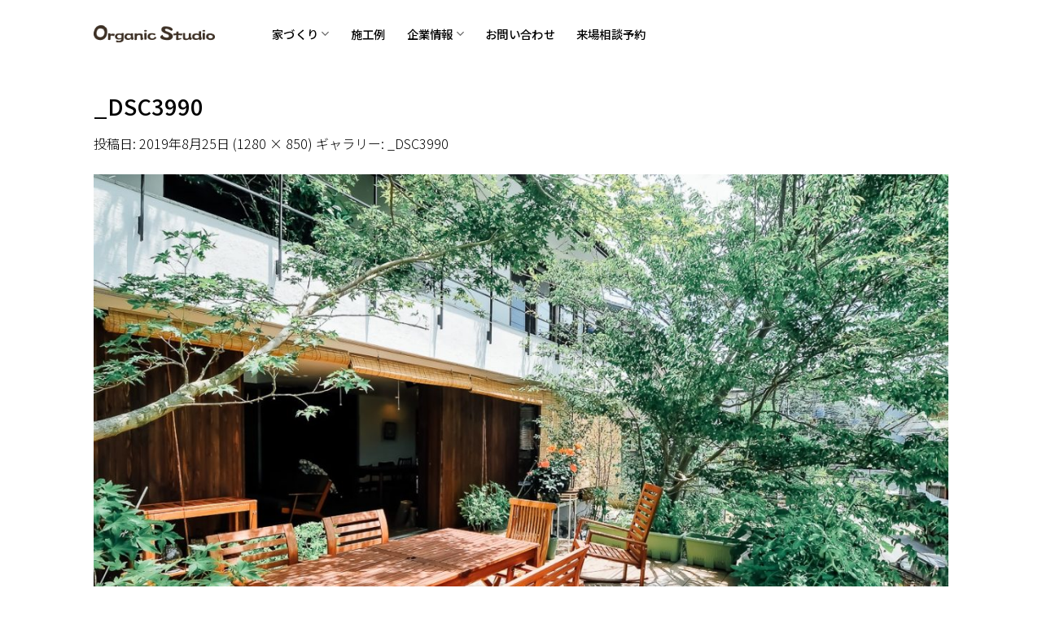

--- FILE ---
content_type: text/html; charset=UTF-8
request_url: https://organicstudio.jp/_dsc3990/
body_size: 14249
content:
<!DOCTYPE html>
<html dir="ltr" lang="ja" prefix="og: https://ogp.me/ns#" class="loading-site no-js">
<head>
	<meta charset="UTF-8" />
	<link rel="profile" href="http://gmpg.org/xfn/11" />
	<link rel="pingback" href="https://organicstudio.jp/xmlrpc.php" />

	<script>(function(html){html.className = html.className.replace(/\bno-js\b/,'js')})(document.documentElement);</script>
<title>_DSC3990 | ORGANIC STUDIO</title>

		<!-- All in One SEO 4.9.3 - aioseo.com -->
	<meta name="description" content="こだわり" />
	<meta name="robots" content="max-image-preview:large" />
	<meta name="author" content="saucerjp"/>
	<link rel="canonical" href="https://organicstudio.jp/_dsc3990/" />
	<meta name="generator" content="All in One SEO (AIOSEO) 4.9.3" />

		<!-- Google tag (gtag.js) -->
<script async src="https://www.googletagmanager.com/gtag/js?id=G-XFGPFM807T"></script>
<script>
  window.dataLayer = window.dataLayer || [];
  function gtag(){dataLayer.push(arguments);}
  gtag('js', new Date());

  gtag('config', 'G-XFGPFM807T');
</script>
		<meta property="og:locale" content="ja_JP" />
		<meta property="og:site_name" content="ORGANIC STUDIO | 夏涼しく冬暖かい パッシブデザインの家" />
		<meta property="og:type" content="article" />
		<meta property="og:title" content="_DSC3990 | ORGANIC STUDIO" />
		<meta property="og:url" content="https://organicstudio.jp/_dsc3990/" />
		<meta property="article:published_time" content="2019-08-25T03:08:43+00:00" />
		<meta property="article:modified_time" content="2019-08-25T03:09:29+00:00" />
		<meta name="twitter:card" content="summary" />
		<meta name="twitter:title" content="_DSC3990 | ORGANIC STUDIO" />
		<script type="application/ld+json" class="aioseo-schema">
			{"@context":"https:\/\/schema.org","@graph":[{"@type":"BreadcrumbList","@id":"https:\/\/organicstudio.jp\/_dsc3990\/#breadcrumblist","itemListElement":[{"@type":"ListItem","@id":"https:\/\/organicstudio.jp#listItem","position":1,"name":"\u30db\u30fc\u30e0","item":"https:\/\/organicstudio.jp","nextItem":{"@type":"ListItem","@id":"https:\/\/organicstudio.jp\/_dsc3990\/#listItem","name":"_DSC3990"}},{"@type":"ListItem","@id":"https:\/\/organicstudio.jp\/_dsc3990\/#listItem","position":2,"name":"_DSC3990","previousItem":{"@type":"ListItem","@id":"https:\/\/organicstudio.jp#listItem","name":"\u30db\u30fc\u30e0"}}]},{"@type":"ItemPage","@id":"https:\/\/organicstudio.jp\/_dsc3990\/#itempage","url":"https:\/\/organicstudio.jp\/_dsc3990\/","name":"_DSC3990 | ORGANIC STUDIO","description":"\u3053\u3060\u308f\u308a","inLanguage":"ja","isPartOf":{"@id":"https:\/\/organicstudio.jp\/#website"},"breadcrumb":{"@id":"https:\/\/organicstudio.jp\/_dsc3990\/#breadcrumblist"},"author":{"@id":"https:\/\/organicstudio.jp\/author\/saucerjp\/#author"},"creator":{"@id":"https:\/\/organicstudio.jp\/author\/saucerjp\/#author"},"datePublished":"2019-08-25T12:08:43+09:00","dateModified":"2019-08-25T12:09:29+09:00"},{"@type":"Organization","@id":"https:\/\/organicstudio.jp\/#organization","name":"\u30aa\u30fc\u30ac\u30cb\u30c3\u30af\u30fb\u30b9\u30bf\u30b8\u30aa","description":"\u590f\u6dbc\u3057\u304f\u51ac\u6696\u304b\u3044 \u30d1\u30c3\u30b7\u30d6\u30c7\u30b6\u30a4\u30f3\u306e\u5bb6","url":"https:\/\/organicstudio.jp\/","telephone":"+81488299477","logo":{"@type":"ImageObject","url":"https:\/\/organicstudio.jp\/wp-content\/uploads\/2019\/03\/OrganicStudio.svg","@id":"https:\/\/organicstudio.jp\/_dsc3990\/#organizationLogo","caption":"Organic Studio"},"image":{"@id":"https:\/\/organicstudio.jp\/_dsc3990\/#organizationLogo"},"sameAs":["https:\/\/www.instagram.com\/organic.studio_kurashi\/?hl=ja"]},{"@type":"Person","@id":"https:\/\/organicstudio.jp\/author\/saucerjp\/#author","url":"https:\/\/organicstudio.jp\/author\/saucerjp\/","name":"saucerjp","image":{"@type":"ImageObject","@id":"https:\/\/organicstudio.jp\/_dsc3990\/#authorImage","url":"https:\/\/secure.gravatar.com\/avatar\/993f51a8715df8c6ed5ed594fa8ec5eb907de194589d739e6ba349be27cf9381?s=96&d=mm&r=g","width":96,"height":96,"caption":"saucerjp"}},{"@type":"WebSite","@id":"https:\/\/organicstudio.jp\/#website","url":"https:\/\/organicstudio.jp\/","name":"ORGANIC STUDIO","description":"\u590f\u6dbc\u3057\u304f\u51ac\u6696\u304b\u3044 \u30d1\u30c3\u30b7\u30d6\u30c7\u30b6\u30a4\u30f3\u306e\u5bb6","inLanguage":"ja","publisher":{"@id":"https:\/\/organicstudio.jp\/#organization"}}]}
		</script>
		<!-- All in One SEO -->

<meta name="viewport" content="width=device-width, initial-scale=1" /><link rel='prefetch' href='https://organicstudio.jp/wp-content/themes/flatsome/assets/js/flatsome.js?ver=e2eddd6c228105dac048' />
<link rel='prefetch' href='https://organicstudio.jp/wp-content/themes/flatsome/assets/js/chunk.slider.js?ver=3.20.4' />
<link rel='prefetch' href='https://organicstudio.jp/wp-content/themes/flatsome/assets/js/chunk.popups.js?ver=3.20.4' />
<link rel='prefetch' href='https://organicstudio.jp/wp-content/themes/flatsome/assets/js/chunk.tooltips.js?ver=3.20.4' />
<link rel="alternate" type="application/rss+xml" title="ORGANIC STUDIO &raquo; フィード" href="https://organicstudio.jp/feed/" />
<link rel="alternate" type="application/rss+xml" title="ORGANIC STUDIO &raquo; コメントフィード" href="https://organicstudio.jp/comments/feed/" />
<link rel="alternate" title="oEmbed (JSON)" type="application/json+oembed" href="https://organicstudio.jp/wp-json/oembed/1.0/embed?url=https%3A%2F%2Forganicstudio.jp%2F_dsc3990%2F" />
<link rel="alternate" title="oEmbed (XML)" type="text/xml+oembed" href="https://organicstudio.jp/wp-json/oembed/1.0/embed?url=https%3A%2F%2Forganicstudio.jp%2F_dsc3990%2F&#038;format=xml" />
		<!-- This site uses the Google Analytics by MonsterInsights plugin v9.11.1 - Using Analytics tracking - https://www.monsterinsights.com/ -->
		<!-- Note: MonsterInsights is not currently configured on this site. The site owner needs to authenticate with Google Analytics in the MonsterInsights settings panel. -->
					<!-- No tracking code set -->
				<!-- / Google Analytics by MonsterInsights -->
		<style id='wp-img-auto-sizes-contain-inline-css' type='text/css'>
img:is([sizes=auto i],[sizes^="auto," i]){contain-intrinsic-size:3000px 1500px}
/*# sourceURL=wp-img-auto-sizes-contain-inline-css */
</style>
<style id='wp-emoji-styles-inline-css' type='text/css'>

	img.wp-smiley, img.emoji {
		display: inline !important;
		border: none !important;
		box-shadow: none !important;
		height: 1em !important;
		width: 1em !important;
		margin: 0 0.07em !important;
		vertical-align: -0.1em !important;
		background: none !important;
		padding: 0 !important;
	}
/*# sourceURL=wp-emoji-styles-inline-css */
</style>
<style id='wp-block-library-inline-css' type='text/css'>
:root{--wp-block-synced-color:#7a00df;--wp-block-synced-color--rgb:122,0,223;--wp-bound-block-color:var(--wp-block-synced-color);--wp-editor-canvas-background:#ddd;--wp-admin-theme-color:#007cba;--wp-admin-theme-color--rgb:0,124,186;--wp-admin-theme-color-darker-10:#006ba1;--wp-admin-theme-color-darker-10--rgb:0,107,160.5;--wp-admin-theme-color-darker-20:#005a87;--wp-admin-theme-color-darker-20--rgb:0,90,135;--wp-admin-border-width-focus:2px}@media (min-resolution:192dpi){:root{--wp-admin-border-width-focus:1.5px}}.wp-element-button{cursor:pointer}:root .has-very-light-gray-background-color{background-color:#eee}:root .has-very-dark-gray-background-color{background-color:#313131}:root .has-very-light-gray-color{color:#eee}:root .has-very-dark-gray-color{color:#313131}:root .has-vivid-green-cyan-to-vivid-cyan-blue-gradient-background{background:linear-gradient(135deg,#00d084,#0693e3)}:root .has-purple-crush-gradient-background{background:linear-gradient(135deg,#34e2e4,#4721fb 50%,#ab1dfe)}:root .has-hazy-dawn-gradient-background{background:linear-gradient(135deg,#faaca8,#dad0ec)}:root .has-subdued-olive-gradient-background{background:linear-gradient(135deg,#fafae1,#67a671)}:root .has-atomic-cream-gradient-background{background:linear-gradient(135deg,#fdd79a,#004a59)}:root .has-nightshade-gradient-background{background:linear-gradient(135deg,#330968,#31cdcf)}:root .has-midnight-gradient-background{background:linear-gradient(135deg,#020381,#2874fc)}:root{--wp--preset--font-size--normal:16px;--wp--preset--font-size--huge:42px}.has-regular-font-size{font-size:1em}.has-larger-font-size{font-size:2.625em}.has-normal-font-size{font-size:var(--wp--preset--font-size--normal)}.has-huge-font-size{font-size:var(--wp--preset--font-size--huge)}.has-text-align-center{text-align:center}.has-text-align-left{text-align:left}.has-text-align-right{text-align:right}.has-fit-text{white-space:nowrap!important}#end-resizable-editor-section{display:none}.aligncenter{clear:both}.items-justified-left{justify-content:flex-start}.items-justified-center{justify-content:center}.items-justified-right{justify-content:flex-end}.items-justified-space-between{justify-content:space-between}.screen-reader-text{border:0;clip-path:inset(50%);height:1px;margin:-1px;overflow:hidden;padding:0;position:absolute;width:1px;word-wrap:normal!important}.screen-reader-text:focus{background-color:#ddd;clip-path:none;color:#444;display:block;font-size:1em;height:auto;left:5px;line-height:normal;padding:15px 23px 14px;text-decoration:none;top:5px;width:auto;z-index:100000}html :where(.has-border-color){border-style:solid}html :where([style*=border-top-color]){border-top-style:solid}html :where([style*=border-right-color]){border-right-style:solid}html :where([style*=border-bottom-color]){border-bottom-style:solid}html :where([style*=border-left-color]){border-left-style:solid}html :where([style*=border-width]){border-style:solid}html :where([style*=border-top-width]){border-top-style:solid}html :where([style*=border-right-width]){border-right-style:solid}html :where([style*=border-bottom-width]){border-bottom-style:solid}html :where([style*=border-left-width]){border-left-style:solid}html :where(img[class*=wp-image-]){height:auto;max-width:100%}:where(figure){margin:0 0 1em}html :where(.is-position-sticky){--wp-admin--admin-bar--position-offset:var(--wp-admin--admin-bar--height,0px)}@media screen and (max-width:600px){html :where(.is-position-sticky){--wp-admin--admin-bar--position-offset:0px}}

/*# sourceURL=wp-block-library-inline-css */
</style><style id='global-styles-inline-css' type='text/css'>
:root{--wp--preset--aspect-ratio--square: 1;--wp--preset--aspect-ratio--4-3: 4/3;--wp--preset--aspect-ratio--3-4: 3/4;--wp--preset--aspect-ratio--3-2: 3/2;--wp--preset--aspect-ratio--2-3: 2/3;--wp--preset--aspect-ratio--16-9: 16/9;--wp--preset--aspect-ratio--9-16: 9/16;--wp--preset--color--black: #000000;--wp--preset--color--cyan-bluish-gray: #abb8c3;--wp--preset--color--white: #ffffff;--wp--preset--color--pale-pink: #f78da7;--wp--preset--color--vivid-red: #cf2e2e;--wp--preset--color--luminous-vivid-orange: #ff6900;--wp--preset--color--luminous-vivid-amber: #fcb900;--wp--preset--color--light-green-cyan: #7bdcb5;--wp--preset--color--vivid-green-cyan: #00d084;--wp--preset--color--pale-cyan-blue: #8ed1fc;--wp--preset--color--vivid-cyan-blue: #0693e3;--wp--preset--color--vivid-purple: #9b51e0;--wp--preset--color--primary: #000000;--wp--preset--color--secondary: #C05530;--wp--preset--color--success: #627D47;--wp--preset--color--alert: #b20000;--wp--preset--gradient--vivid-cyan-blue-to-vivid-purple: linear-gradient(135deg,rgb(6,147,227) 0%,rgb(155,81,224) 100%);--wp--preset--gradient--light-green-cyan-to-vivid-green-cyan: linear-gradient(135deg,rgb(122,220,180) 0%,rgb(0,208,130) 100%);--wp--preset--gradient--luminous-vivid-amber-to-luminous-vivid-orange: linear-gradient(135deg,rgb(252,185,0) 0%,rgb(255,105,0) 100%);--wp--preset--gradient--luminous-vivid-orange-to-vivid-red: linear-gradient(135deg,rgb(255,105,0) 0%,rgb(207,46,46) 100%);--wp--preset--gradient--very-light-gray-to-cyan-bluish-gray: linear-gradient(135deg,rgb(238,238,238) 0%,rgb(169,184,195) 100%);--wp--preset--gradient--cool-to-warm-spectrum: linear-gradient(135deg,rgb(74,234,220) 0%,rgb(151,120,209) 20%,rgb(207,42,186) 40%,rgb(238,44,130) 60%,rgb(251,105,98) 80%,rgb(254,248,76) 100%);--wp--preset--gradient--blush-light-purple: linear-gradient(135deg,rgb(255,206,236) 0%,rgb(152,150,240) 100%);--wp--preset--gradient--blush-bordeaux: linear-gradient(135deg,rgb(254,205,165) 0%,rgb(254,45,45) 50%,rgb(107,0,62) 100%);--wp--preset--gradient--luminous-dusk: linear-gradient(135deg,rgb(255,203,112) 0%,rgb(199,81,192) 50%,rgb(65,88,208) 100%);--wp--preset--gradient--pale-ocean: linear-gradient(135deg,rgb(255,245,203) 0%,rgb(182,227,212) 50%,rgb(51,167,181) 100%);--wp--preset--gradient--electric-grass: linear-gradient(135deg,rgb(202,248,128) 0%,rgb(113,206,126) 100%);--wp--preset--gradient--midnight: linear-gradient(135deg,rgb(2,3,129) 0%,rgb(40,116,252) 100%);--wp--preset--font-size--small: 13px;--wp--preset--font-size--medium: 20px;--wp--preset--font-size--large: 36px;--wp--preset--font-size--x-large: 42px;--wp--preset--spacing--20: 0.44rem;--wp--preset--spacing--30: 0.67rem;--wp--preset--spacing--40: 1rem;--wp--preset--spacing--50: 1.5rem;--wp--preset--spacing--60: 2.25rem;--wp--preset--spacing--70: 3.38rem;--wp--preset--spacing--80: 5.06rem;--wp--preset--shadow--natural: 6px 6px 9px rgba(0, 0, 0, 0.2);--wp--preset--shadow--deep: 12px 12px 50px rgba(0, 0, 0, 0.4);--wp--preset--shadow--sharp: 6px 6px 0px rgba(0, 0, 0, 0.2);--wp--preset--shadow--outlined: 6px 6px 0px -3px rgb(255, 255, 255), 6px 6px rgb(0, 0, 0);--wp--preset--shadow--crisp: 6px 6px 0px rgb(0, 0, 0);}:where(body) { margin: 0; }.wp-site-blocks > .alignleft { float: left; margin-right: 2em; }.wp-site-blocks > .alignright { float: right; margin-left: 2em; }.wp-site-blocks > .aligncenter { justify-content: center; margin-left: auto; margin-right: auto; }:where(.is-layout-flex){gap: 0.5em;}:where(.is-layout-grid){gap: 0.5em;}.is-layout-flow > .alignleft{float: left;margin-inline-start: 0;margin-inline-end: 2em;}.is-layout-flow > .alignright{float: right;margin-inline-start: 2em;margin-inline-end: 0;}.is-layout-flow > .aligncenter{margin-left: auto !important;margin-right: auto !important;}.is-layout-constrained > .alignleft{float: left;margin-inline-start: 0;margin-inline-end: 2em;}.is-layout-constrained > .alignright{float: right;margin-inline-start: 2em;margin-inline-end: 0;}.is-layout-constrained > .aligncenter{margin-left: auto !important;margin-right: auto !important;}.is-layout-constrained > :where(:not(.alignleft):not(.alignright):not(.alignfull)){margin-left: auto !important;margin-right: auto !important;}body .is-layout-flex{display: flex;}.is-layout-flex{flex-wrap: wrap;align-items: center;}.is-layout-flex > :is(*, div){margin: 0;}body .is-layout-grid{display: grid;}.is-layout-grid > :is(*, div){margin: 0;}body{padding-top: 0px;padding-right: 0px;padding-bottom: 0px;padding-left: 0px;}a:where(:not(.wp-element-button)){text-decoration: none;}:root :where(.wp-element-button, .wp-block-button__link){background-color: #32373c;border-width: 0;color: #fff;font-family: inherit;font-size: inherit;font-style: inherit;font-weight: inherit;letter-spacing: inherit;line-height: inherit;padding-top: calc(0.667em + 2px);padding-right: calc(1.333em + 2px);padding-bottom: calc(0.667em + 2px);padding-left: calc(1.333em + 2px);text-decoration: none;text-transform: inherit;}.has-black-color{color: var(--wp--preset--color--black) !important;}.has-cyan-bluish-gray-color{color: var(--wp--preset--color--cyan-bluish-gray) !important;}.has-white-color{color: var(--wp--preset--color--white) !important;}.has-pale-pink-color{color: var(--wp--preset--color--pale-pink) !important;}.has-vivid-red-color{color: var(--wp--preset--color--vivid-red) !important;}.has-luminous-vivid-orange-color{color: var(--wp--preset--color--luminous-vivid-orange) !important;}.has-luminous-vivid-amber-color{color: var(--wp--preset--color--luminous-vivid-amber) !important;}.has-light-green-cyan-color{color: var(--wp--preset--color--light-green-cyan) !important;}.has-vivid-green-cyan-color{color: var(--wp--preset--color--vivid-green-cyan) !important;}.has-pale-cyan-blue-color{color: var(--wp--preset--color--pale-cyan-blue) !important;}.has-vivid-cyan-blue-color{color: var(--wp--preset--color--vivid-cyan-blue) !important;}.has-vivid-purple-color{color: var(--wp--preset--color--vivid-purple) !important;}.has-primary-color{color: var(--wp--preset--color--primary) !important;}.has-secondary-color{color: var(--wp--preset--color--secondary) !important;}.has-success-color{color: var(--wp--preset--color--success) !important;}.has-alert-color{color: var(--wp--preset--color--alert) !important;}.has-black-background-color{background-color: var(--wp--preset--color--black) !important;}.has-cyan-bluish-gray-background-color{background-color: var(--wp--preset--color--cyan-bluish-gray) !important;}.has-white-background-color{background-color: var(--wp--preset--color--white) !important;}.has-pale-pink-background-color{background-color: var(--wp--preset--color--pale-pink) !important;}.has-vivid-red-background-color{background-color: var(--wp--preset--color--vivid-red) !important;}.has-luminous-vivid-orange-background-color{background-color: var(--wp--preset--color--luminous-vivid-orange) !important;}.has-luminous-vivid-amber-background-color{background-color: var(--wp--preset--color--luminous-vivid-amber) !important;}.has-light-green-cyan-background-color{background-color: var(--wp--preset--color--light-green-cyan) !important;}.has-vivid-green-cyan-background-color{background-color: var(--wp--preset--color--vivid-green-cyan) !important;}.has-pale-cyan-blue-background-color{background-color: var(--wp--preset--color--pale-cyan-blue) !important;}.has-vivid-cyan-blue-background-color{background-color: var(--wp--preset--color--vivid-cyan-blue) !important;}.has-vivid-purple-background-color{background-color: var(--wp--preset--color--vivid-purple) !important;}.has-primary-background-color{background-color: var(--wp--preset--color--primary) !important;}.has-secondary-background-color{background-color: var(--wp--preset--color--secondary) !important;}.has-success-background-color{background-color: var(--wp--preset--color--success) !important;}.has-alert-background-color{background-color: var(--wp--preset--color--alert) !important;}.has-black-border-color{border-color: var(--wp--preset--color--black) !important;}.has-cyan-bluish-gray-border-color{border-color: var(--wp--preset--color--cyan-bluish-gray) !important;}.has-white-border-color{border-color: var(--wp--preset--color--white) !important;}.has-pale-pink-border-color{border-color: var(--wp--preset--color--pale-pink) !important;}.has-vivid-red-border-color{border-color: var(--wp--preset--color--vivid-red) !important;}.has-luminous-vivid-orange-border-color{border-color: var(--wp--preset--color--luminous-vivid-orange) !important;}.has-luminous-vivid-amber-border-color{border-color: var(--wp--preset--color--luminous-vivid-amber) !important;}.has-light-green-cyan-border-color{border-color: var(--wp--preset--color--light-green-cyan) !important;}.has-vivid-green-cyan-border-color{border-color: var(--wp--preset--color--vivid-green-cyan) !important;}.has-pale-cyan-blue-border-color{border-color: var(--wp--preset--color--pale-cyan-blue) !important;}.has-vivid-cyan-blue-border-color{border-color: var(--wp--preset--color--vivid-cyan-blue) !important;}.has-vivid-purple-border-color{border-color: var(--wp--preset--color--vivid-purple) !important;}.has-primary-border-color{border-color: var(--wp--preset--color--primary) !important;}.has-secondary-border-color{border-color: var(--wp--preset--color--secondary) !important;}.has-success-border-color{border-color: var(--wp--preset--color--success) !important;}.has-alert-border-color{border-color: var(--wp--preset--color--alert) !important;}.has-vivid-cyan-blue-to-vivid-purple-gradient-background{background: var(--wp--preset--gradient--vivid-cyan-blue-to-vivid-purple) !important;}.has-light-green-cyan-to-vivid-green-cyan-gradient-background{background: var(--wp--preset--gradient--light-green-cyan-to-vivid-green-cyan) !important;}.has-luminous-vivid-amber-to-luminous-vivid-orange-gradient-background{background: var(--wp--preset--gradient--luminous-vivid-amber-to-luminous-vivid-orange) !important;}.has-luminous-vivid-orange-to-vivid-red-gradient-background{background: var(--wp--preset--gradient--luminous-vivid-orange-to-vivid-red) !important;}.has-very-light-gray-to-cyan-bluish-gray-gradient-background{background: var(--wp--preset--gradient--very-light-gray-to-cyan-bluish-gray) !important;}.has-cool-to-warm-spectrum-gradient-background{background: var(--wp--preset--gradient--cool-to-warm-spectrum) !important;}.has-blush-light-purple-gradient-background{background: var(--wp--preset--gradient--blush-light-purple) !important;}.has-blush-bordeaux-gradient-background{background: var(--wp--preset--gradient--blush-bordeaux) !important;}.has-luminous-dusk-gradient-background{background: var(--wp--preset--gradient--luminous-dusk) !important;}.has-pale-ocean-gradient-background{background: var(--wp--preset--gradient--pale-ocean) !important;}.has-electric-grass-gradient-background{background: var(--wp--preset--gradient--electric-grass) !important;}.has-midnight-gradient-background{background: var(--wp--preset--gradient--midnight) !important;}.has-small-font-size{font-size: var(--wp--preset--font-size--small) !important;}.has-medium-font-size{font-size: var(--wp--preset--font-size--medium) !important;}.has-large-font-size{font-size: var(--wp--preset--font-size--large) !important;}.has-x-large-font-size{font-size: var(--wp--preset--font-size--x-large) !important;}
/*# sourceURL=global-styles-inline-css */
</style>

<link rel='stylesheet' id='contact-form-7-css' href='https://organicstudio.jp/wp-content/plugins/contact-form-7/includes/css/styles.css?ver=6.1.4' type='text/css' media='all' />
<link rel='stylesheet' id='flatsome-main-css' href='https://organicstudio.jp/wp-content/themes/flatsome/assets/css/flatsome.css?ver=3.20.4' type='text/css' media='all' />
<style id='flatsome-main-inline-css' type='text/css'>
@font-face {
				font-family: "fl-icons";
				font-display: block;
				src: url(https://organicstudio.jp/wp-content/themes/flatsome/assets/css/icons/fl-icons.eot?v=3.20.4);
				src:
					url(https://organicstudio.jp/wp-content/themes/flatsome/assets/css/icons/fl-icons.eot#iefix?v=3.20.4) format("embedded-opentype"),
					url(https://organicstudio.jp/wp-content/themes/flatsome/assets/css/icons/fl-icons.woff2?v=3.20.4) format("woff2"),
					url(https://organicstudio.jp/wp-content/themes/flatsome/assets/css/icons/fl-icons.ttf?v=3.20.4) format("truetype"),
					url(https://organicstudio.jp/wp-content/themes/flatsome/assets/css/icons/fl-icons.woff?v=3.20.4) format("woff"),
					url(https://organicstudio.jp/wp-content/themes/flatsome/assets/css/icons/fl-icons.svg?v=3.20.4#fl-icons) format("svg");
			}
/*# sourceURL=flatsome-main-inline-css */
</style>
<link rel='stylesheet' id='flatsome-style-css' href='https://organicstudio.jp/wp-content/themes/flatsome/style.css?ver=3.20.4' type='text/css' media='all' />
<script type="text/javascript">
            window._nslDOMReady = (function () {
                const executedCallbacks = new Set();
            
                return function (callback) {
                    /**
                    * Third parties might dispatch DOMContentLoaded events, so we need to ensure that we only run our callback once!
                    */
                    if (executedCallbacks.has(callback)) return;
            
                    const wrappedCallback = function () {
                        if (executedCallbacks.has(callback)) return;
                        executedCallbacks.add(callback);
                        callback();
                    };
            
                    if (document.readyState === "complete" || document.readyState === "interactive") {
                        wrappedCallback();
                    } else {
                        document.addEventListener("DOMContentLoaded", wrappedCallback);
                    }
                };
            })();
        </script><script type="text/javascript" src="https://organicstudio.jp/wp-includes/js/jquery/jquery.min.js?ver=3.7.1" id="jquery-core-js"></script>
<script type="text/javascript" src="https://organicstudio.jp/wp-includes/js/jquery/jquery-migrate.min.js?ver=3.4.1" id="jquery-migrate-js"></script>
<link rel="https://api.w.org/" href="https://organicstudio.jp/wp-json/" /><link rel="alternate" title="JSON" type="application/json" href="https://organicstudio.jp/wp-json/wp/v2/media/1217" /><link rel="EditURI" type="application/rsd+xml" title="RSD" href="https://organicstudio.jp/xmlrpc.php?rsd" />
<meta name="generator" content="WordPress 6.9" />
<link rel='shortlink' href='https://organicstudio.jp/?p=1217' />
<link href="https://fonts.googleapis.com/css?family=Noto+Sans+JP:300,400,500,700" rel="stylesheet"><link rel="icon" href="https://organicstudio.jp/wp-content/uploads/2019/03/favicon-100x100.png" sizes="32x32" />
<link rel="icon" href="https://organicstudio.jp/wp-content/uploads/2019/03/favicon-280x280.png" sizes="192x192" />
<link rel="apple-touch-icon" href="https://organicstudio.jp/wp-content/uploads/2019/03/favicon-280x280.png" />
<meta name="msapplication-TileImage" content="https://organicstudio.jp/wp-content/uploads/2019/03/favicon-280x280.png" />
<style id="custom-css" type="text/css">:root {--primary-color: #000000;--fs-color-primary: #000000;--fs-color-secondary: #C05530;--fs-color-success: #627D47;--fs-color-alert: #b20000;--fs-color-base: #000000;--fs-experimental-link-color: #000000;--fs-experimental-link-color-hover: #0066ff;}.tooltipster-base {--tooltip-color: #fff;--tooltip-bg-color: #000;}.off-canvas-right .mfp-content, .off-canvas-left .mfp-content {--drawer-width: 300px;}.header-main{height: 83px}#logo img{max-height: 83px}#logo{width:149px;}.header-bottom{min-height: 10px}.header-top{min-height: 30px}.transparent .header-main{height: 30px}.transparent #logo img{max-height: 30px}.has-transparent + .page-title:first-of-type,.has-transparent + #main > .page-title,.has-transparent + #main > div > .page-title,.has-transparent + #main .page-header-wrapper:first-of-type .page-title{padding-top: 30px;}.header.show-on-scroll,.stuck .header-main{height:70px!important}.stuck #logo img{max-height: 70px!important}.header-bg-color {background-color: rgba(255,255,255,0.9)}.header-bottom {background-color: #f1f1f1}.header-main .nav > li > a{line-height: 16px }@media (max-width: 549px) {.header-main{height: 70px}#logo img{max-height: 70px}}.nav-dropdown-has-arrow.nav-dropdown-has-border li.has-dropdown:before{border-bottom-color: #ededed;}.nav .nav-dropdown{border-color: #ededed }.nav-dropdown{border-radius:3px}.nav-dropdown{font-size:90%}h1,h2,h3,h4,h5,h6,.heading-font{color: #000000;}.header:not(.transparent) .header-nav-main.nav > li > a {color: #000000;}.widget:where(:not(.widget_shopping_cart)) a{color: #000000;}.widget:where(:not(.widget_shopping_cart)) a:hover{color: ;}.widget .tagcloud a:hover{border-color: ; background-color: ;}.is-divider{background-color: #000000;}input[type='submit'], input[type="button"], button:not(.icon), .button:not(.icon){border-radius: 1px!important}.pswp__bg,.mfp-bg.mfp-ready{background-color: #0a0a0a}.absolute-footer, html{background-color: #ffffff}.nav-vertical-fly-out > li + li {border-top-width: 1px; border-top-style: solid;}/* Custom CSS */body {line-height: 1.8;}body,.nav > li > a,.alt-font,h1,h2,h3,h4,h5,h6,.heading-font{font-family: 'Noto Sans JP', sans-serif;font-weight: 300;}.nav > li > a,h1,h2,h3,h4,h5,h6,.heading-font,label {font-weight: 500;}/* ==============* contactform7*/input[type=text],input[type=email],input[type=tel],input[type=number],textarea {background-color: #fafafa;}.number-of-participants-adult,.number-of-participants-child {display: inline-block!important;}/* ==============* links*/body p a {text-decoration: underline;}/* ==============* lightbox*/.mfp-bg.mfp-ready {opacity: .9;}/* ==============* submit button*/.custom-submitButtonRapper {display: block;text-align: center;margin-top: 3em;}.custom-submitButtonRapper input {width: 14em;}/* ==============* tabs*/.nav-tabs>li>a {padding-left: 30px;padding-right: 30px;}/* ==============* dropdown*/.nav-dropdown>li>a {color: #000;}.nav-dropdown>.current_page_item>a {font-weight: 700;text-decoration: underline;}/* ==============* Footer links*/.footer-menu ul li {margin-bottom: 0;margin-left: 0;list-style-type: none;}.footer-menu ul li a {color: #222;font-size: .85em;}.footer-menu ul li a:hover {color: #111;text-decoration: underline;}/* ==============* org-table-style*/.org-table-style {color: #444;}.org-table-style th {white-space: nowrap;font-weight: normal;}/* ==============* posts badge*/.blog .badge,.single-post .badge,.archive .badge {display: none;}/* ==============* divider*/.post-title + .is-divider {visibility: hidden;margin-top: 0;}.section-title a {font-size: 0.7em;}.label-new.menu-item > a:after{content:"New";}.label-hot.menu-item > a:after{content:"Hot";}.label-sale.menu-item > a:after{content:"Sale";}.label-popular.menu-item > a:after{content:"人気";}</style><style id="kirki-inline-styles"></style></head>

<body class="attachment wp-singular attachment-template-default single single-attachment postid-1217 attachmentid-1217 attachment-jpeg wp-theme-flatsome lightbox nav-dropdown-has-shadow nav-dropdown-has-border">


<a class="skip-link screen-reader-text" href="#main">Skip to content</a>

<div id="wrapper">

	
	<header id="header" class="header has-sticky sticky-jump">
		<div class="header-wrapper">
			<div id="masthead" class="header-main ">
      <div class="header-inner flex-row container logo-left medium-logo-center" role="navigation">

          <!-- Logo -->
          <div id="logo" class="flex-col logo">
            
<!-- Header logo -->
<a href="https://organicstudio.jp/" title="ORGANIC STUDIO - 夏涼しく冬暖かい パッシブデザインの家" rel="home">
		<img width="1020" height="677" src="https://organicstudio.jp/wp-content/uploads/2019/08/DSC3990-1205x800.jpg" class="header-logo-sticky" alt="ORGANIC STUDIO"/><img width="400" height="56" src="https://organicstudio.jp/wp-content/uploads/2019/03/OrganicStudio.png" class="header_logo header-logo" alt="ORGANIC STUDIO"/><img  width="1020" height="677" src="https://organicstudio.jp/wp-content/uploads/2019/08/DSC3990-1205x800.jpg" class="header-logo-dark" alt="ORGANIC STUDIO"/></a>
          </div>

          <!-- Mobile Left Elements -->
          <div class="flex-col show-for-medium flex-left">
            <ul class="mobile-nav nav nav-left ">
              <li class="nav-icon has-icon">
			<a href="#" class="is-small" data-open="#main-menu" data-pos="left" data-bg="main-menu-overlay" role="button" aria-label="Menu" aria-controls="main-menu" aria-expanded="false" aria-haspopup="dialog" data-flatsome-role-button>
			<i class="icon-menu" aria-hidden="true"></i>					</a>
	</li>
            </ul>
          </div>

          <!-- Left Elements -->
          <div class="flex-col hide-for-medium flex-left
            flex-grow">
            <ul class="header-nav header-nav-main nav nav-left  nav-line-bottom nav-size-medium nav-spacing-xlarge nav-uppercase" >
              <li class="html custom html_topbar_left"><span>　</span></li><li id="menu-item-453" class="menu-item menu-item-type-post_type menu-item-object-page menu-item-has-children menu-item-453 menu-item-design-default has-dropdown"><a href="https://organicstudio.jp/house-build/concepts/" class="nav-top-link" aria-expanded="false" aria-haspopup="menu">家づくり<i class="icon-angle-down" aria-hidden="true"></i></a>
<ul class="sub-menu nav-dropdown nav-dropdown-simple">
	<li id="menu-item-452" class="menu-item menu-item-type-post_type menu-item-object-page menu-item-452"><a href="https://organicstudio.jp/house-build/concepts/">こだわり</a></li>
	<li id="menu-item-458" class="menu-item menu-item-type-post_type menu-item-object-page menu-item-458"><a href="https://organicstudio.jp/house-build/se/">SE構法</a></li>
	<li id="menu-item-699" class="menu-item menu-item-type-post_type menu-item-object-page menu-item-699"><a href="https://organicstudio.jp/house-build/materials/">仕上げ材</a></li>
	<li id="menu-item-697" class="menu-item menu-item-type-post_type menu-item-object-page menu-item-697"><a href="https://organicstudio.jp/house-build/flow/">家づくりの流れ</a></li>
	<li id="menu-item-2802" class="menu-item menu-item-type-post_type menu-item-object-page menu-item-2802"><a href="https://organicstudio.jp/house-build/faq/">よくある質問</a></li>
</ul>
</li>
<li id="menu-item-446" class="menu-item menu-item-type-post_type menu-item-object-page menu-item-446 menu-item-design-default"><a href="https://organicstudio.jp/works/" class="nav-top-link">施工例</a></li>
<li id="menu-item-480" class="menu-item menu-item-type-post_type menu-item-object-page menu-item-has-children menu-item-480 menu-item-design-default has-dropdown"><a href="https://organicstudio.jp/company/profile/" class="nav-top-link" aria-expanded="false" aria-haspopup="menu">企業情報<i class="icon-angle-down" aria-hidden="true"></i></a>
<ul class="sub-menu nav-dropdown nav-dropdown-simple">
	<li id="menu-item-479" class="menu-item menu-item-type-post_type menu-item-object-page menu-item-479"><a href="https://organicstudio.jp/company/profile/">会社概要</a></li>
	<li id="menu-item-478" class="menu-item menu-item-type-post_type menu-item-object-page menu-item-478"><a href="https://organicstudio.jp/company/construction-range/">施工範囲</a></li>
	<li id="menu-item-476" class="menu-item menu-item-type-post_type menu-item-object-page menu-item-476"><a href="https://organicstudio.jp/company/access/">アクセス</a></li>
	<li id="menu-item-1476" class="menu-item menu-item-type-post_type menu-item-object-page current_page_parent menu-item-1476"><a href="https://organicstudio.jp/all-blog-posts/">イベントとお知らせ</a></li>
</ul>
</li>
<li id="menu-item-262" class="menu-item menu-item-type-post_type menu-item-object-page menu-item-262 menu-item-design-default"><a href="https://organicstudio.jp/contact/" class="nav-top-link">お問い合わせ</a></li>
<li id="menu-item-2888" class="menu-item menu-item-type-post_type menu-item-object-page menu-item-2888 menu-item-design-default"><a href="https://organicstudio.jp/booking/" class="nav-top-link">来場相談予約</a></li>
            </ul>
          </div>

          <!-- Right Elements -->
          <div class="flex-col hide-for-medium flex-right">
            <ul class="header-nav header-nav-main nav nav-right  nav-line-bottom nav-size-medium nav-spacing-xlarge nav-uppercase">
                          </ul>
          </div>

          <!-- Mobile Right Elements -->
          <div class="flex-col show-for-medium flex-right">
            <ul class="mobile-nav nav nav-right ">
              <li class="header-search header-search-dropdown has-icon has-dropdown menu-item-has-children">
		<a href="#" aria-label="検索" aria-haspopup="true" aria-expanded="false" aria-controls="ux-search-dropdown" class="nav-top-link is-small"><i class="icon-search" aria-hidden="true"></i></a>
		<ul id="ux-search-dropdown" class="nav-dropdown nav-dropdown-simple">
	 	<li class="header-search-form search-form html relative has-icon">
	<div class="header-search-form-wrapper">
		<div class="searchform-wrapper ux-search-box relative form-flat is-normal"><form method="get" class="searchform" action="https://organicstudio.jp/" role="search">
		<div class="flex-row relative">
			<div class="flex-col flex-grow">
	   	   <input type="search" class="search-field mb-0" name="s" value="" id="s" placeholder="検索&hellip;" />
			</div>
			<div class="flex-col">
				<button type="submit" class="ux-search-submit submit-button secondary button icon mb-0" aria-label="Submit">
					<i class="icon-search" aria-hidden="true"></i>				</button>
			</div>
		</div>
    <div class="live-search-results text-left z-top"></div>
</form>
</div>	</div>
</li>
	</ul>
</li>
            </ul>
          </div>

      </div>

      </div>

<div class="header-bg-container fill"><div class="header-bg-image fill"></div><div class="header-bg-color fill"></div></div>		</div>
	</header>

	
	<main id="main" class="">

	<div id="primary" class="content-area image-attachment page-wrapper">
		<div id="content" class="site-content" role="main">
			<div class="row">
				<div class="large-12 columns">

				
					<article id="post-1217" class="post-1217 attachment type-attachment status-inherit hentry">
						<header class="entry-header">
							<h1 class="entry-title">_DSC3990</h1>

							<div class="entry-meta">
								投稿日: <span class="entry-date"><time class="entry-date" datetime="2019-08-25T12:08:43+09:00" pubdate>2019年8月25日</time></span> (<a href="https://organicstudio.jp/wp-content/uploads/2019/08/DSC3990.jpg" title="フルサイズ画像へのリンク">1280 &times; 850</a>) ギャラリー: <a href="https://organicstudio.jp/_dsc3990/" title="_DSC3990 へ戻る"rel="gallery">_DSC3990</a>															</div>
						</header>

						<div class="entry-content">

							<div class="entry-attachment">
								<div class="attachment">
									
									<a href="https://organicstudio.jp/mg_0867/" title="_DSC3990" rel="attachment"><img width="1200" height="797" src="https://organicstudio.jp/wp-content/uploads/2019/08/DSC3990.jpg" class="attachment-1200x1200 size-1200x1200" alt="" decoding="async" fetchpriority="high" srcset="https://organicstudio.jp/wp-content/uploads/2019/08/DSC3990.jpg 1280w, https://organicstudio.jp/wp-content/uploads/2019/08/DSC3990-602x400.jpg 602w, https://organicstudio.jp/wp-content/uploads/2019/08/DSC3990-768x510.jpg 768w, https://organicstudio.jp/wp-content/uploads/2019/08/DSC3990-1205x800.jpg 1205w" sizes="(max-width: 1200px) 100vw, 1200px" /></a>
								</div>

															</div>

							<p>こだわり</p>
							
						</div>

						<footer class="entry-meta">
															コメントとトラックバックは現在受け付けていません。																				</footer>


							<nav role="navigation" id="image-navigation" class="navigation-image">
								<div class="nav-previous"><a href='https://organicstudio.jp/_1dx4869a/'><span class="meta-nav">&larr;</span> 前へ</a></div>
								<div class="nav-next"><a href='https://organicstudio.jp/mg_0867/'>次へ <span class="meta-nav">&rarr;</span></a></div>
							</nav>
					</article>

					
							</div>
			</div>
		</div>
	</div>


</main>

<footer id="footer" class="footer-wrapper">

	<div class="row footer-menu"  id="row-1072902295">


	<div id="col-394134671" class="col small-12 large-12"  >
				<div class="col-inner"  >
			
			

<div class="text-center"><div class="is-divider divider clearfix" style="margin-top:0.0em;margin-bottom:0.0em;max-width:100%;height:1px;background-color:rgb(216, 216, 216);"></div></div>

	<div id="gap-1569365548" class="gap-element clearfix" style="display:block; height:auto;">
		
<style>
#gap-1569365548 {
  padding-top: 50px;
}
</style>
	</div>
	

<div class="row"  id="row-1454057490">


	<div id="col-1153059382" class="col medium-4 small-12 large-4"  >
				<div class="col-inner"  >
			
			

<h6>家づくり</h6>
<ul>
<li><a href="https://organicstudio.jp/house-build/concepts/">こだわり</a></li>
<li><a href="https://organicstudio.jp/house-build/se/">SE構法</a></li>
<li><a href="https://organicstudio.jp/house-build/materials/">仕上げ材</a></li>
<p> 	<!-- 

<li><a href="https://organicstudio.jp/house-build/landscaping/">ガーデン</a></li>

 --></p>
<li><a href="https://organicstudio.jp/house-build/flow/">家づくりの流れ</a></li>
<li><a href="https://organicstudio.jp/house-build/faq/">よくある質問</a></li>
<li><a href="https://organicstudio.jp/reform/">リフォーム</a></li>
<li><a href="https://organicstudio.jp/works/">施工例</a></li>
</ul>

		</div>
				
<style>
#col-1153059382 > .col-inner {
  margin: 0px 0px -30px 0px;
}
</style>
	</div>

	

	<div id="col-294841737" class="col medium-4 small-12 large-4"  >
				<div class="col-inner"  >
			
			

<h6>企業情報</h6>
<ul>
<li><a href="https://organicstudio.jp/company/profile/">会社概要</a></li>
<li><a href="https://organicstudio.jp/company/construction-range/">施工範囲</a></li>
<p> 	<!-- モデルハウスへのリンクを非表示に 2021/07/19
 		

<li><a href="https://organicstudio.jp/company/model-house/">モデルハウス</a></li>


 	--></p>
<li><a href="https://organicstudio.jp/company/access/">アクセス</a></li>
</ul>
<h6>お問い合わせ</h6>
<ul>
<li><a href="https://organicstudio.jp/contact/">資料請求</a></li>
<li><a href="https://organicstudio.jp/contact/#questions">質問や相談</a></li>
<li><a href="https://organicstudio.jp/booking">来場相談予約</a></li>
</ul>

		</div>
				
<style>
#col-294841737 > .col-inner {
  margin: 0px 0px -30px 0px;
}
</style>
	</div>

	

	<div id="col-1820401401" class="col medium-4 small-12 large-4"  >
				<div class="col-inner"  >
			
			

<h6>イベントとお知らせ</h6>
<ul>
<li><a href="https://organicstudio.jp/category/tour/">見学会</a></li>
<li><a href="https://organicstudio.jp/category/lecture/">講習会</a></li>
<li><a href="https://organicstudio.jp/category/information/">お知らせ</a></li>
</ul>
<h6>サイト情報</h6>
<ul>
<li><a href="https://organicstudio.jp/links">関連サイト</a></li>
<li><a href="https://organicstudio.jp/privacy-policy/">プライバシーポリシー</a></li>
</ul>

<div class="social-icons follow-icons" style="font-size:229%"><a href="https://www.instagram.com/organic.studio_kurashi/" target="_blank" data-label="Instagram" class="icon plain tooltip instagram" title="インスタでフォロー" aria-label="インスタでフォロー" rel="noopener nofollow"><i class="icon-instagram" aria-hidden="true"></i></a><a href="https://www.youtube.com/@organicstudio_kurashi" data-label="YouTube" target="_blank" class="icon plain tooltip youtube" title="YouTubeでフォロー" aria-label="YouTubeでフォロー" rel="noopener nofollow"><i class="icon-youtube" aria-hidden="true"></i></a></div>


		</div>
				
<style>
#col-1820401401 > .col-inner {
  margin: 0px 0px -30px 0px;
}
</style>
	</div>

	

</div>

		</div>
					</div>

	

</div>
<div class="absolute-footer light medium-text-center small-text-center">
  <div class="container clearfix">

    
    <div class="footer-primary pull-left">
            <div class="copyright-footer">
        ©2013 Organic Studio Ltd.      </div>
          </div>
  </div>
</div>

</footer>

</div>

<div id="main-menu" class="mobile-sidebar no-scrollbar mfp-hide">

	
	<div class="sidebar-menu no-scrollbar ">

		
					<ul class="nav nav-sidebar nav-vertical nav-uppercase" data-tab="1">
				<li class="menu-item menu-item-type-post_type menu-item-object-page menu-item-has-children menu-item-453"><a href="https://organicstudio.jp/house-build/concepts/">家づくり</a>
<ul class="sub-menu nav-sidebar-ul children">
	<li class="menu-item menu-item-type-post_type menu-item-object-page menu-item-452"><a href="https://organicstudio.jp/house-build/concepts/">こだわり</a></li>
	<li class="menu-item menu-item-type-post_type menu-item-object-page menu-item-458"><a href="https://organicstudio.jp/house-build/se/">SE構法</a></li>
	<li class="menu-item menu-item-type-post_type menu-item-object-page menu-item-699"><a href="https://organicstudio.jp/house-build/materials/">仕上げ材</a></li>
	<li class="menu-item menu-item-type-post_type menu-item-object-page menu-item-697"><a href="https://organicstudio.jp/house-build/flow/">家づくりの流れ</a></li>
	<li class="menu-item menu-item-type-post_type menu-item-object-page menu-item-2802"><a href="https://organicstudio.jp/house-build/faq/">よくある質問</a></li>
</ul>
</li>
<li class="menu-item menu-item-type-post_type menu-item-object-page menu-item-446"><a href="https://organicstudio.jp/works/">施工例</a></li>
<li class="menu-item menu-item-type-post_type menu-item-object-page menu-item-has-children menu-item-480"><a href="https://organicstudio.jp/company/profile/">企業情報</a>
<ul class="sub-menu nav-sidebar-ul children">
	<li class="menu-item menu-item-type-post_type menu-item-object-page menu-item-479"><a href="https://organicstudio.jp/company/profile/">会社概要</a></li>
	<li class="menu-item menu-item-type-post_type menu-item-object-page menu-item-478"><a href="https://organicstudio.jp/company/construction-range/">施工範囲</a></li>
	<li class="menu-item menu-item-type-post_type menu-item-object-page menu-item-476"><a href="https://organicstudio.jp/company/access/">アクセス</a></li>
	<li class="menu-item menu-item-type-post_type menu-item-object-page current_page_parent menu-item-1476"><a href="https://organicstudio.jp/all-blog-posts/">イベントとお知らせ</a></li>
</ul>
</li>
<li class="menu-item menu-item-type-post_type menu-item-object-page menu-item-262"><a href="https://organicstudio.jp/contact/">お問い合わせ</a></li>
<li class="menu-item menu-item-type-post_type menu-item-object-page menu-item-2888"><a href="https://organicstudio.jp/booking/">来場相談予約</a></li>
			</ul>
		
		
	</div>

	
</div>
<script type="speculationrules">
{"prefetch":[{"source":"document","where":{"and":[{"href_matches":"/*"},{"not":{"href_matches":["/wp-*.php","/wp-admin/*","/wp-content/uploads/*","/wp-content/*","/wp-content/plugins/*","/wp-content/themes/flatsome/*","/*\\?(.+)"]}},{"not":{"selector_matches":"a[rel~=\"nofollow\"]"}},{"not":{"selector_matches":".no-prefetch, .no-prefetch a"}}]},"eagerness":"conservative"}]}
</script>
<script type="text/javascript" src="https://organicstudio.jp/wp-includes/js/dist/hooks.min.js?ver=dd5603f07f9220ed27f1" id="wp-hooks-js"></script>
<script type="text/javascript" src="https://organicstudio.jp/wp-includes/js/dist/i18n.min.js?ver=c26c3dc7bed366793375" id="wp-i18n-js"></script>
<script type="text/javascript" id="wp-i18n-js-after">
/* <![CDATA[ */
wp.i18n.setLocaleData( { 'text direction\u0004ltr': [ 'ltr' ] } );
//# sourceURL=wp-i18n-js-after
/* ]]> */
</script>
<script type="text/javascript" src="https://organicstudio.jp/wp-content/plugins/contact-form-7/includes/swv/js/index.js?ver=6.1.4" id="swv-js"></script>
<script type="text/javascript" id="contact-form-7-js-translations">
/* <![CDATA[ */
( function( domain, translations ) {
	var localeData = translations.locale_data[ domain ] || translations.locale_data.messages;
	localeData[""].domain = domain;
	wp.i18n.setLocaleData( localeData, domain );
} )( "contact-form-7", {"translation-revision-date":"2025-11-30 08:12:23+0000","generator":"GlotPress\/4.0.3","domain":"messages","locale_data":{"messages":{"":{"domain":"messages","plural-forms":"nplurals=1; plural=0;","lang":"ja_JP"},"This contact form is placed in the wrong place.":["\u3053\u306e\u30b3\u30f3\u30bf\u30af\u30c8\u30d5\u30a9\u30fc\u30e0\u306f\u9593\u9055\u3063\u305f\u4f4d\u7f6e\u306b\u7f6e\u304b\u308c\u3066\u3044\u307e\u3059\u3002"],"Error:":["\u30a8\u30e9\u30fc:"]}},"comment":{"reference":"includes\/js\/index.js"}} );
//# sourceURL=contact-form-7-js-translations
/* ]]> */
</script>
<script type="text/javascript" id="contact-form-7-js-before">
/* <![CDATA[ */
var wpcf7 = {
    "api": {
        "root": "https:\/\/organicstudio.jp\/wp-json\/",
        "namespace": "contact-form-7\/v1"
    }
};
//# sourceURL=contact-form-7-js-before
/* ]]> */
</script>
<script type="text/javascript" src="https://organicstudio.jp/wp-content/plugins/contact-form-7/includes/js/index.js?ver=6.1.4" id="contact-form-7-js"></script>
<script type="text/javascript" src="https://organicstudio.jp/wp-content/themes/flatsome/assets/js/extensions/flatsome-live-search.js?ver=3.20.4" id="flatsome-live-search-js"></script>
<script type="text/javascript" src="https://organicstudio.jp/wp-includes/js/hoverIntent.min.js?ver=1.10.2" id="hoverIntent-js"></script>
<script type="text/javascript" id="flatsome-js-js-extra">
/* <![CDATA[ */
var flatsomeVars = {"theme":{"version":"3.20.4"},"ajaxurl":"https://organicstudio.jp/wp-admin/admin-ajax.php","rtl":"","sticky_height":"70","stickyHeaderHeight":"0","scrollPaddingTop":"0","assets_url":"https://organicstudio.jp/wp-content/themes/flatsome/assets/","lightbox":{"close_markup":"\u003Cbutton title=\"%title%\" type=\"button\" class=\"mfp-close\"\u003E\u003Csvg xmlns=\"http://www.w3.org/2000/svg\" width=\"28\" height=\"28\" viewBox=\"0 0 24 24\" fill=\"none\" stroke=\"currentColor\" stroke-width=\"2\" stroke-linecap=\"round\" stroke-linejoin=\"round\" class=\"feather feather-x\"\u003E\u003Cline x1=\"18\" y1=\"6\" x2=\"6\" y2=\"18\"\u003E\u003C/line\u003E\u003Cline x1=\"6\" y1=\"6\" x2=\"18\" y2=\"18\"\u003E\u003C/line\u003E\u003C/svg\u003E\u003C/button\u003E","close_btn_inside":false},"user":{"can_edit_pages":false},"i18n":{"mainMenu":"\u30e1\u30a4\u30f3\u30e1\u30cb\u30e5\u30fc","toggleButton":"Toggle"},"options":{"cookie_notice_version":"1","swatches_layout":false,"swatches_disable_deselect":false,"swatches_box_select_event":false,"swatches_box_behavior_selected":false,"swatches_box_update_urls":"1","swatches_box_reset":false,"swatches_box_reset_limited":false,"swatches_box_reset_extent":false,"swatches_box_reset_time":300,"search_result_latency":"0","header_nav_vertical_fly_out_frontpage":1}};
//# sourceURL=flatsome-js-js-extra
/* ]]> */
</script>
<script type="text/javascript" src="https://organicstudio.jp/wp-content/themes/flatsome/assets/js/flatsome.js?ver=e2eddd6c228105dac048" id="flatsome-js-js"></script>
<script id="wp-emoji-settings" type="application/json">
{"baseUrl":"https://s.w.org/images/core/emoji/17.0.2/72x72/","ext":".png","svgUrl":"https://s.w.org/images/core/emoji/17.0.2/svg/","svgExt":".svg","source":{"concatemoji":"https://organicstudio.jp/wp-includes/js/wp-emoji-release.min.js?ver=6.9"}}
</script>
<script type="module">
/* <![CDATA[ */
/*! This file is auto-generated */
const a=JSON.parse(document.getElementById("wp-emoji-settings").textContent),o=(window._wpemojiSettings=a,"wpEmojiSettingsSupports"),s=["flag","emoji"];function i(e){try{var t={supportTests:e,timestamp:(new Date).valueOf()};sessionStorage.setItem(o,JSON.stringify(t))}catch(e){}}function c(e,t,n){e.clearRect(0,0,e.canvas.width,e.canvas.height),e.fillText(t,0,0);t=new Uint32Array(e.getImageData(0,0,e.canvas.width,e.canvas.height).data);e.clearRect(0,0,e.canvas.width,e.canvas.height),e.fillText(n,0,0);const a=new Uint32Array(e.getImageData(0,0,e.canvas.width,e.canvas.height).data);return t.every((e,t)=>e===a[t])}function p(e,t){e.clearRect(0,0,e.canvas.width,e.canvas.height),e.fillText(t,0,0);var n=e.getImageData(16,16,1,1);for(let e=0;e<n.data.length;e++)if(0!==n.data[e])return!1;return!0}function u(e,t,n,a){switch(t){case"flag":return n(e,"\ud83c\udff3\ufe0f\u200d\u26a7\ufe0f","\ud83c\udff3\ufe0f\u200b\u26a7\ufe0f")?!1:!n(e,"\ud83c\udde8\ud83c\uddf6","\ud83c\udde8\u200b\ud83c\uddf6")&&!n(e,"\ud83c\udff4\udb40\udc67\udb40\udc62\udb40\udc65\udb40\udc6e\udb40\udc67\udb40\udc7f","\ud83c\udff4\u200b\udb40\udc67\u200b\udb40\udc62\u200b\udb40\udc65\u200b\udb40\udc6e\u200b\udb40\udc67\u200b\udb40\udc7f");case"emoji":return!a(e,"\ud83e\u1fac8")}return!1}function f(e,t,n,a){let r;const o=(r="undefined"!=typeof WorkerGlobalScope&&self instanceof WorkerGlobalScope?new OffscreenCanvas(300,150):document.createElement("canvas")).getContext("2d",{willReadFrequently:!0}),s=(o.textBaseline="top",o.font="600 32px Arial",{});return e.forEach(e=>{s[e]=t(o,e,n,a)}),s}function r(e){var t=document.createElement("script");t.src=e,t.defer=!0,document.head.appendChild(t)}a.supports={everything:!0,everythingExceptFlag:!0},new Promise(t=>{let n=function(){try{var e=JSON.parse(sessionStorage.getItem(o));if("object"==typeof e&&"number"==typeof e.timestamp&&(new Date).valueOf()<e.timestamp+604800&&"object"==typeof e.supportTests)return e.supportTests}catch(e){}return null}();if(!n){if("undefined"!=typeof Worker&&"undefined"!=typeof OffscreenCanvas&&"undefined"!=typeof URL&&URL.createObjectURL&&"undefined"!=typeof Blob)try{var e="postMessage("+f.toString()+"("+[JSON.stringify(s),u.toString(),c.toString(),p.toString()].join(",")+"));",a=new Blob([e],{type:"text/javascript"});const r=new Worker(URL.createObjectURL(a),{name:"wpTestEmojiSupports"});return void(r.onmessage=e=>{i(n=e.data),r.terminate(),t(n)})}catch(e){}i(n=f(s,u,c,p))}t(n)}).then(e=>{for(const n in e)a.supports[n]=e[n],a.supports.everything=a.supports.everything&&a.supports[n],"flag"!==n&&(a.supports.everythingExceptFlag=a.supports.everythingExceptFlag&&a.supports[n]);var t;a.supports.everythingExceptFlag=a.supports.everythingExceptFlag&&!a.supports.flag,a.supports.everything||((t=a.source||{}).concatemoji?r(t.concatemoji):t.wpemoji&&t.twemoji&&(r(t.twemoji),r(t.wpemoji)))});
//# sourceURL=https://organicstudio.jp/wp-includes/js/wp-emoji-loader.min.js
/* ]]> */
</script>

</body>
</html>
